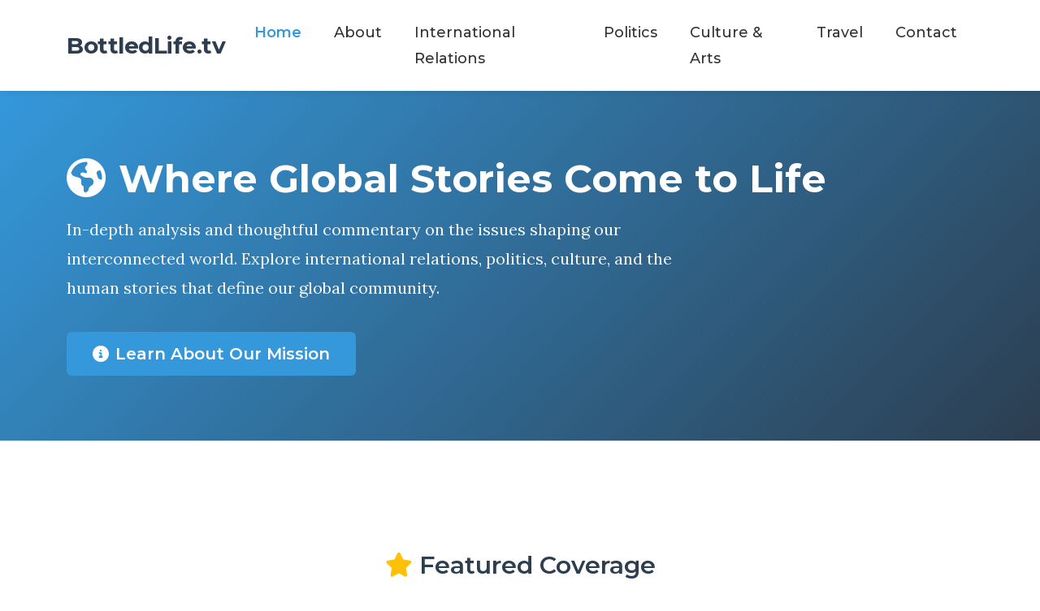

--- FILE ---
content_type: text/html; charset=utf-8
request_url: https://bottledlife.tv/
body_size: 3459
content:
<!DOCTYPE html>
<html lang="en">
<head>
  <meta charset="UTF-8">
  <meta name="viewport" content="width=device-width, initial-scale=1.0">
  <meta name="description" content="BottledLife.tv delivers in-depth analysis of international relations, politics, travel, and culture. Your source for thoughtful commentary on global affairs.">
  <title>BottledLife.tv - Global Affairs, Culture & Current Events Magazine</title>

  <!-- Bootstrap 5 CSS -->
  <link href="https://cdn.jsdelivr.net/npm/bootstrap@5.3.2/dist/css/bootstrap.min.css" rel="stylesheet" integrity="sha384-T3c6CoIi6uLrA9TneNEoa7RxnatzjcDSCmG1MXxSR1GAsXEV/Dwwykc2MPK8M2HN" crossorigin="anonymous">

  <!-- Font Awesome -->
  <link rel="stylesheet" href="https://cdnjs.cloudflare.com/ajax/libs/font-awesome/6.5.1/css/all.min.css" integrity="sha512-DTOQO9RWCH3ppGqcWaEA1BIZOC6xxalwEsw9c2QQeAIftl+Vegovlnee1c9QX4TctnWMn13TZye+giMm8e2LwA==" crossorigin="anonymous" referrerpolicy="no-referrer" />

  <!-- Google Fonts -->
  <link rel="preconnect" href="https://fonts.googleapis.com">
  <link rel="preconnect" href="https://fonts.gstatic.com" crossorigin>
  <link href="https://fonts.googleapis.com/css2?family=Lora:ital,wght@0,400;0,600;1,400&family=Montserrat:wght@500;600;700&display=swap" rel="stylesheet">

  <!-- Custom CSS -->
  <link rel="stylesheet" href="/css/style.css">

  <!-- Favicon -->
  <link rel="icon" href="data:image/svg+xml,<svg xmlns='http://www.w3.org/2000/svg' viewBox='0 0 100 100'><text y='.9em' font-size='90'>🌐</text></svg>">

  <!-- Open Graph / Social Meta -->
  <meta property="og:title" content="BottledLife.tv - Global Affairs Magazine">
  <meta property="og:description" content="In-depth analysis of international relations, politics, travel, and culture">
  <meta property="og:type" content="website">
  <meta property="og:url" content="https://bottledlife.tv/">
</head>
<body>
  <!-- Navigation -->
  <nav class="navbar navbar-expand-lg navbar-light sticky-top">
    <div class="container">
      <a class="navbar-brand" href="/">BottledLife.tv</a>
      <button class="navbar-toggler" type="button" data-bs-toggle="collapse" data-bs-target="#navbarNav">
        <span class="navbar-toggler-icon"></span>
      </button>
      <div class="collapse navbar-collapse" id="navbarNav">
        <ul class="navbar-nav ms-auto">
          <li class="nav-item"><a class="nav-link" href="/">Home</a></li>
          <li class="nav-item"><a class="nav-link" href="/about/">About</a></li>
          <li class="nav-item"><a class="nav-link" href="/international-relations/">International Relations</a></li>
          <li class="nav-item"><a class="nav-link" href="/politics/">Politics</a></li>
          <li class="nav-item"><a class="nav-link" href="/culture-arts/">Culture & Arts</a></li>
          <li class="nav-item"><a class="nav-link" href="/travel-culture/">Travel</a></li>
          <li class="nav-item"><a class="nav-link" href="/contact/">Contact</a></li>
        </ul>
      </div>
    </div>
  </nav>

  <!-- Hero Section -->
  <div class="hero">
    <div class="container">
      <h1><i class="fas fa-globe-americas me-3"></i>Where Global Stories Come to Life</h1>
      <p class="lead">In-depth analysis and thoughtful commentary on the issues shaping our interconnected world. Explore international relations, politics, culture, and the human stories that define our global community.</p>
      <a href="/about/" class="btn btn-primary btn-lg mt-3"><i class="fas fa-info-circle me-2"></i>Learn About Our Mission</a>
    </div>
  </div>

  <!-- Main Content -->
  <main class="content-section">
    <div class="container">
      <!-- Featured Articles Section -->
      <div class="row mb-5">
        <div class="col-12">
          <h2 class="text-center mb-4"><i class="fas fa-star text-warning me-2"></i>Featured Coverage</h2>
        </div>
      </div>

      <div class="row g-4 mb-5">
        <div class="col-md-6">
          <div class="card">
            <div class="card-body">
              <h3 class="card-title"><i class="fas fa-handshake text-primary me-2"></i>International Relations</h3>
              <p class="card-text">Understanding our interconnected world through analysis of geopolitical trends, diplomatic negotiations, and global security issues. From great power competition to regional dynamics, we examine how nations interact in an increasingly complex international system.</p>
              <a href="/international-relations/" class="btn btn-outline-primary"><i class="fas fa-arrow-right me-2"></i>Read Analysis</a>
            </div>
          </div>
        </div>

        <div class="col-md-6">
          <div class="card">
            <div class="card-body">
              <h3 class="card-title"><i class="fas fa-landmark text-primary me-2"></i>Political Analysis</h3>
              <p class="card-text">Expert coverage of elections, governance systems, and democratic institutions worldwide. We examine how political systems function, why developments matter, and what's at stake in the contests that shape our collective future.</p>
              <a href="/politics/" class="btn btn-outline-primary"><i class="fas fa-arrow-right me-2"></i>Explore Politics</a>
            </div>
          </div>
        </div>

        <div class="col-md-6">
          <div class="card">
            <div class="card-body">
              <h3 class="card-title"><i class="fas fa-palette text-primary me-2"></i>Culture & Arts</h3>
              <p class="card-text">Celebrating artistic achievement while exploring culture's role in society. From Nobel Prize-winning literature to grassroots movements, we cover how creative expression reflects and shapes collective values.</p>
              <a href="/culture-arts/" class="btn btn-outline-primary"><i class="fas fa-arrow-right me-2"></i>Discover Culture</a>
            </div>
          </div>
        </div>

        <div class="col-md-6">
          <div class="card">
            <div class="card-body">
              <h3 class="card-title"><i class="fas fa-plane-departure text-primary me-2"></i>Travel & Culture</h3>
              <p class="card-text">Thoughtful travel journalism exploring how places shape people, cultural preservation, and responsible travel that builds cross-cultural understanding. Go beyond tourism to discover meaningful engagement with our shared world.</p>
              <a href="/travel-culture/" class="btn btn-outline-primary"><i class="fas fa-arrow-right me-2"></i>Explore Travel</a>
            </div>
          </div>
        </div>
      </div>

      <!-- Recent Articles -->
      <div class="row mb-4">
        <div class="col-12">
          <h2 class="text-center mb-4"><i class="fas fa-newspaper text-info me-2"></i>Recent Articles</h2>
        </div>
      </div>

      <div class="row g-4">
        <div class="col-lg-4 col-md-6">
          <div class="card h-100">
            <div class="card-body">
              <h5 class="card-title">Han Kang's Nobel Prize: A Historic Literary Achievement</h5>
              <p class="card-text">South Korean author Han Kang wins the Nobel Prize in Literature, marking a watershed moment for Korean literature and international recognition.</p>
              <a href="/han-kang-nobel-prize/" class="btn btn-sm btn-outline-primary">Read More</a>
            </div>
          </div>
        </div>

        <div class="col-lg-4 col-md-6">
          <div class="card h-100">
            <div class="card-body">
              <h5 class="card-title">Korean Political Landscape: Democracy Under Pressure</h5>
              <p class="card-text">Analysis of South Korea's democratic development, current challenges, and role in regional and global affairs.</p>
              <a href="/korean-political-developments/" class="btn btn-sm btn-outline-primary">Read More</a>
            </div>
          </div>
        </div>

        <div class="col-lg-4 col-md-6">
          <div class="card h-100">
            <div class="card-body">
              <h5 class="card-title">Climate Action: The Defining Challenge of Our Era</h5>
              <p class="card-text">Examining global climate action, international cooperation, and the intersection of climate change with politics and economics.</p>
              <a href="/global-climate-action/" class="btn btn-sm btn-outline-primary">Read More</a>
            </div>
          </div>
        </div>

        <div class="col-lg-4 col-md-6">
          <div class="card h-100">
            <div class="card-body">
              <h5 class="card-title">Business Communication: Building Trust Through Transparency</h5>
              <p class="card-text">Insights on corporate relations, investor relations, media engagement, and stakeholder management in the modern business environment.</p>
              <a href="/business-communication/" class="btn btn-sm btn-outline-primary">Read More</a>
            </div>
          </div>
        </div>
      </div>

      <!-- Mission Statement -->
      <div class="row mt-5">
        <div class="col-12">
          <div class="card bg-light">
            <div class="card-body p-4">
              <h2 class="text-center mb-3"><i class="fas fa-bullseye text-danger me-2"></i>Our Editorial Mission</h2>
              <p class="text-center lead mb-0">In an era of information overload, BottledLife.tv cuts through the noise to deliver substantive, well-researched content that matters. Our editorial team focuses on providing context, analysis, and multiple perspectives on complex global issues. We believe informed readers make better citizens, and our mission is to contribute to a more knowledgeable and engaged public discourse.</p>
            </div>
          </div>
        </div>
      </div>
    </div>
  </main>

  <!-- Footer -->
  <footer>
    <div class="container">
      <div class="row">
        <div class="col-md-4 mb-4 mb-md-0">
          <h5><i class="fas fa-globe me-2"></i>BottledLife.tv</h5>
          <p>Quality journalism on global affairs, politics, culture, and the issues shaping our interconnected world.</p>
        </div>
        <div class="col-md-4 mb-4 mb-md-0">
          <h5><i class="fas fa-link me-2"></i>Quick Links</h5>
          <ul class="list-unstyled">
            <li><a href="/"><i class="fas fa-home me-2"></i>Home</a></li>
            <li><a href="/about/"><i class="fas fa-info-circle me-2"></i>About Us</a></li>
            <li><a href="/international-relations/"><i class="fas fa-handshake me-2"></i>International Relations</a></li>
            <li><a href="/politics/"><i class="fas fa-landmark me-2"></i>Politics</a></li>
            <li><a href="/contact/"><i class="fas fa-envelope me-2"></i>Contact</a></li>
          </ul>
        </div>
        <div class="col-md-4">
          <h5><i class="fas fa-book-reader me-2"></i>Topics</h5>
          <ul class="list-unstyled">
            <li><a href="/culture-arts/"><i class="fas fa-palette me-2"></i>Culture & Arts</a></li>
            <li><a href="/travel-culture/"><i class="fas fa-plane me-2"></i>Travel & Culture</a></li>
            <li><a href="/business-communication/"><i class="fas fa-briefcase me-2"></i>Business Communication</a></li>
            <li><a href="/global-climate-action/"><i class="fas fa-leaf me-2"></i>Climate Action</a></li>
          </ul>
        </div>
      </div>
      <hr>
      <div class="text-center copyright">
        <p class="mb-0">&copy; 2025 BottledLife.tv. All rights reserved. | Quality journalism for an informed world.</p>
      </div>
    </div>
  </footer>

  <!-- Bootstrap JS Bundle -->
  <script src="https://cdn.jsdelivr.net/npm/bootstrap@5.3.2/dist/js/bootstrap.bundle.min.js" integrity="sha384-C6RzsynM9kWDrMNeT87bh95OGNyZPhcTNXj1NW7RuBCsyN/o0jlpcV8Qyq46cDfL" crossorigin="anonymous"></script>

  <!-- Custom JS -->
  <script src="/js/main.js"></script>
<script defer src="https://static.cloudflareinsights.com/beacon.min.js/vcd15cbe7772f49c399c6a5babf22c1241717689176015" integrity="sha512-ZpsOmlRQV6y907TI0dKBHq9Md29nnaEIPlkf84rnaERnq6zvWvPUqr2ft8M1aS28oN72PdrCzSjY4U6VaAw1EQ==" data-cf-beacon='{"version":"2024.11.0","token":"507d99d131f142bbab93b42f34a65073","r":1,"server_timing":{"name":{"cfCacheStatus":true,"cfEdge":true,"cfExtPri":true,"cfL4":true,"cfOrigin":true,"cfSpeedBrain":true},"location_startswith":null}}' crossorigin="anonymous"></script>
</body>
</html>


--- FILE ---
content_type: text/css; charset=utf-8
request_url: https://bottledlife.tv/css/style.css
body_size: 1716
content:
/* BottledLife.tv - Custom Styles */
/* Magazine-style editorial design with blue/gray color scheme */

:root {
  --primary: #3498db;
  --primary-dark: #2980b9;
  --secondary: #2c3e50;
  --text: #333333;
  --text-light: #7f8c8d;
  --accent: #e74c3c;
  --bg: #ffffff;
  --bg-alt: #f8f9fa;
  --bg-dark: #34495e;
  --border: #ecf0f1;
}

/* Global Styles */
* {
  margin: 0;
  padding: 0;
  box-sizing: border-box;
}

body {
  font-family: 'Lora', Georgia, serif;
  font-size: 18px;
  line-height: 1.8;
  color: var(--text);
  background: var(--bg);
}

h1, h2, h3, h4, h5, h6, .navbar-brand, .btn {
  font-family: 'Montserrat', sans-serif;
}

h1 {
  font-size: 2.5rem;
  font-weight: 700;
  margin-bottom: 1.5rem;
  color: var(--secondary);
  line-height: 1.2;
}

h2 {
  font-size: 1.875rem;
  font-weight: 600;
  margin-top: 2.5rem;
  margin-bottom: 1.25rem;
  color: var(--secondary);
}

h3 {
  font-size: 1.5rem;
  font-weight: 600;
  margin-top: 2rem;
  margin-bottom: 1rem;
  color: var(--text);
}

p {
  margin-bottom: 1.25rem;
}

a {
  color: var(--primary);
  text-decoration: none;
  transition: color 0.3s ease;
}

a:hover {
  color: var(--primary-dark);
  text-decoration: underline;
}

img {
  max-width: 100%;
  height: auto;
  display: block;
}

/* Navigation */
.navbar {
  background: var(--bg) !important;
  box-shadow: 0 2px 8px rgba(0,0,0,0.08);
  padding: 1rem 0;
}

.navbar-brand {
  font-size: 1.75rem;
  font-weight: 700;
  color: var(--secondary) !important;
  letter-spacing: -0.5px;
}

.navbar-brand:hover {
  color: var(--primary) !important;
}

.nav-link {
  font-family: 'Montserrat', sans-serif;
  font-weight: 500;
  color: var(--text) !important;
  padding: 0.5rem 1rem !important;
  margin: 0 0.25rem;
  transition: color 0.3s ease;
}

.nav-link:hover {
  color: var(--primary) !important;
}

.nav-link.active {
  color: var(--primary) !important;
  font-weight: 600;
}

/* Hero Section */
.hero {
  background: linear-gradient(135deg, var(--primary) 0%, var(--secondary) 100%);
  color: white;
  padding: 5rem 0;
  margin-bottom: 3rem;
  position: relative;
  overflow: hidden;
}

.hero::before {
  content: '';
  position: absolute;
  top: 0;
  left: 0;
  right: 0;
  bottom: 0;
  background: url([data-uri]);
  opacity: 0.3;
}

.hero .container {
  position: relative;
  z-index: 1;
}

.hero h1 {
  color: white;
  font-size: 3rem;
  margin-bottom: 1rem;
}

.hero .lead {
  font-size: 1.25rem;
  opacity: 0.95;
  max-width: 800px;
}

/* Content Sections */
.content-section {
  padding: 3rem 0;
}

.article-content {
  max-width: 800px;
  margin: 0 auto;
}

.article-content h1 {
  margin-top: 2rem;
  margin-bottom: 2rem;
  padding-bottom: 1rem;
  border-bottom: 3px solid var(--primary);
}

.article-content h2 {
  margin-top: 3rem;
  padding-top: 1rem;
}

.article-content a {
  font-weight: 500;
  border-bottom: 1px dotted var(--primary);
}

.article-content a:hover {
  border-bottom-style: solid;
  text-decoration: none;
}

.article-content img {
  margin: 2.5rem 0;
  border-radius: 8px;
  box-shadow: 0 4px 12px rgba(0,0,0,0.1);
}

.article-content ul, .article-content ol {
  margin-left: 2rem;
  margin-bottom: 1.25rem;
}

.article-content li {
  margin-bottom: 0.5rem;
}

.article-content strong {
  font-weight: 600;
  color: var(--secondary);
}

/* Cards */
.card {
  border: none;
  border-radius: 8px;
  box-shadow: 0 2px 8px rgba(0,0,0,0.08);
  transition: transform 0.3s ease, box-shadow 0.3s ease;
  height: 100%;
}

.card:hover {
  transform: translateY(-4px);
  box-shadow: 0 8px 20px rgba(0,0,0,0.12);
}

.card-title {
  font-size: 1.25rem;
  font-weight: 600;
  color: var(--secondary);
}

.card-text {
  color: var(--text-light);
  font-size: 0.95rem;
}

/* Buttons */
.btn-primary {
  background: var(--primary);
  border: none;
  padding: 0.75rem 2rem;
  font-family: 'Montserrat', sans-serif;
  font-weight: 600;
  border-radius: 6px;
  transition: all 0.3s ease;
}

.btn-primary:hover {
  background: var(--primary-dark);
  transform: translateY(-2px);
  box-shadow: 0 4px 12px rgba(52, 152, 219, 0.3);
}

.btn-outline-primary {
  border: 2px solid var(--primary);
  color: var(--primary);
  padding: 0.625rem 1.75rem;
  font-family: 'Montserrat', sans-serif;
  font-weight: 600;
  border-radius: 6px;
  transition: all 0.3s ease;
}

.btn-outline-primary:hover {
  background: var(--primary);
  color: white;
  transform: translateY(-2px);
}

/* Footer */
footer {
  background: var(--bg-dark);
  color: rgba(255,255,255,0.8);
  padding: 3rem 0 1.5rem;
  margin-top: 5rem;
}

footer h5 {
  color: white;
  font-weight: 600;
  margin-bottom: 1.25rem;
  font-size: 1.125rem;
}

footer a {
  color: rgba(255,255,255,0.7);
  text-decoration: none;
  transition: color 0.3s ease;
}

footer a:hover {
  color: white;
  text-decoration: none;
}

footer .list-unstyled li {
  margin-bottom: 0.75rem;
}

footer hr {
  border-color: rgba(255,255,255,0.15);
  margin: 2rem 0 1.5rem;
}

.copyright {
  font-size: 0.875rem;
  opacity: 0.7;
}

/* Featured Image */
.featured-image {
  width: 100%;
  height: 400px;
  object-fit: cover;
  border-radius: 8px;
  margin: 2rem 0;
  box-shadow: 0 4px 16px rgba(0,0,0,0.12);
}

/* Back to top button */
.back-to-top {
  position: fixed;
  bottom: 2rem;
  right: 2rem;
  background: var(--primary);
  color: white;
  width: 48px;
  height: 48px;
  border-radius: 50%;
  display: none;
  align-items: center;
  justify-content: center;
  cursor: pointer;
  box-shadow: 0 4px 12px rgba(52, 152, 219, 0.4);
  transition: all 0.3s ease;
  z-index: 1000;
}

.back-to-top:hover {
  background: var(--primary-dark);
  transform: translateY(-4px);
}

.back-to-top.show {
  display: flex;
}

/* Responsive */
@media (max-width: 768px) {
  body {
    font-size: 16px;
  }

  h1 {
    font-size: 2rem;
  }

  h2 {
    font-size: 1.5rem;
  }

  .hero {
    padding: 3rem 0;
  }

  .hero h1 {
    font-size: 2rem;
  }

  .hero .lead {
    font-size: 1.1rem;
  }

  .content-section {
    padding: 2rem 0;
  }

  .featured-image {
    height: 250px;
  }
}

/* Print styles */
@media print {
  .navbar, footer, .back-to-top, .btn {
    display: none;
  }

  .article-content {
    max-width: 100%;
  }

  a {
    color: var(--text);
    text-decoration: underline;
  }
}


--- FILE ---
content_type: application/javascript
request_url: https://bottledlife.tv/js/main.js
body_size: 424
content:
// BottledLife.tv - Main JavaScript

// Smooth scroll for anchor links
document.addEventListener('DOMContentLoaded', function() {
  // Smooth scrolling for anchor links
  document.querySelectorAll('a[href^="#"]').forEach(anchor => {
    anchor.addEventListener('click', function (e) {
      e.preventDefault();
      const target = document.querySelector(this.getAttribute('href'));
      if (target) {
        target.scrollIntoView({
          behavior: 'smooth',
          block: 'start'
        });
      }
    });
  });

  // Back to top button
  const backToTop = document.createElement('div');
  backToTop.className = 'back-to-top';
  backToTop.innerHTML = '<i class="fas fa-arrow-up"></i>';
  document.body.appendChild(backToTop);

  // Show/hide back to top button
  window.addEventListener('scroll', function() {
    if (window.pageYOffset > 300) {
      backToTop.classList.add('show');
    } else {
      backToTop.classList.remove('show');
    }
  });

  // Scroll to top on click
  backToTop.addEventListener('click', function() {
    window.scrollTo({
      top: 0,
      behavior: 'smooth'
    });
  });

  // Add animation to cards on scroll
  const observerOptions = {
    threshold: 0.1,
    rootMargin: '0px 0px -50px 0px'
  };

  const observer = new IntersectionObserver(function(entries) {
    entries.forEach(entry => {
      if (entry.isIntersecting) {
        entry.target.style.opacity = '1';
        entry.target.style.transform = 'translateY(0)';
      }
    });
  }, observerOptions);

  // Observe all cards
  document.querySelectorAll('.card').forEach(card => {
    card.style.opacity = '0';
    card.style.transform = 'translateY(20px)';
    card.style.transition = 'opacity 0.6s ease, transform 0.6s ease';
    observer.observe(card);
  });

  // External links open in new tab
  document.querySelectorAll('a[href^="http"]').forEach(link => {
    if (!link.href.includes(window.location.hostname)) {
      link.setAttribute('target', '_blank');
      link.setAttribute('rel', 'noopener noreferrer');
    }
  });

  // Active navigation highlighting
  const currentPath = window.location.pathname;
  document.querySelectorAll('.nav-link').forEach(link => {
    if (link.getAttribute('href') === currentPath ||
        (currentPath === '/' && link.getAttribute('href') === '/') ||
        (currentPath !== '/' && link.getAttribute('href') !== '/' && currentPath.includes(link.getAttribute('href')))) {
      link.classList.add('active');
    }
  });
});
